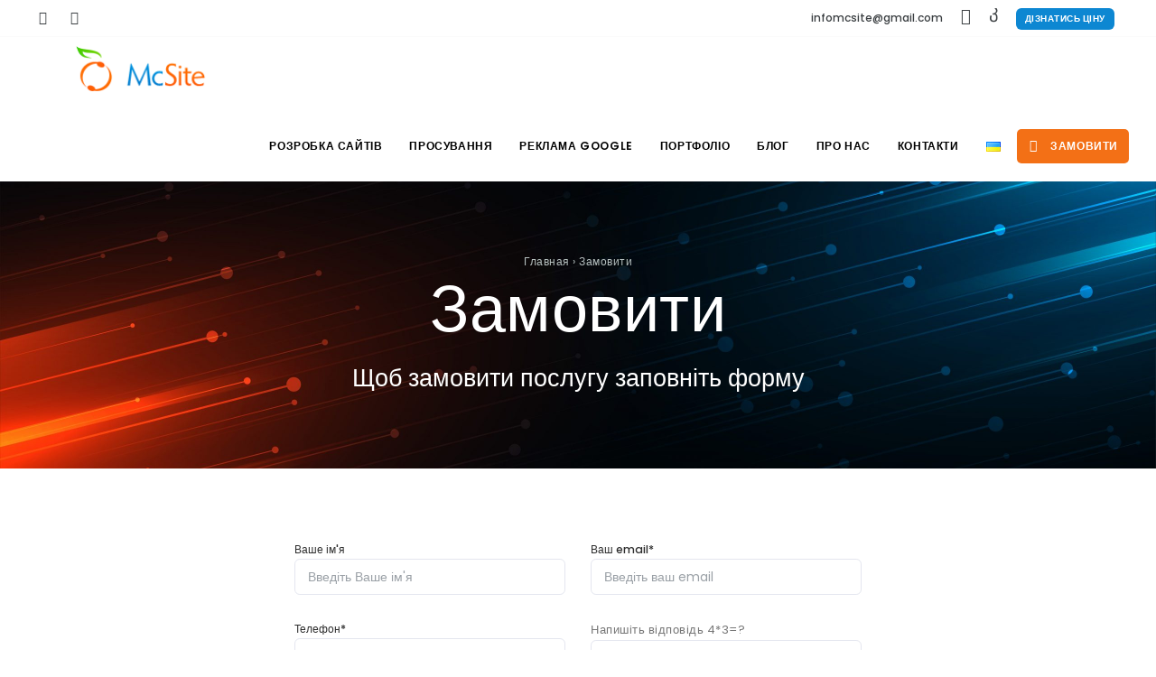

--- FILE ---
content_type: text/html; charset=UTF-8
request_url: https://mcsite.ua/order/?page_title=%D0%9A%D0%BE%D0%BD%D1%82%D0%B5%D0%BA%D1%81%D1%82%D0%BD%D0%B0%20%D0%BC%D0%BE%D0%B1%D1%96%D0%BB%D1%8C%D0%BD%D0%B0%20%D1%80%D0%B5%D0%BA%D0%BB%D0%B0%D0%BC%D0%B0
body_size: 14340
content:

<!DOCTYPE html>
<html lang="uk">

<head>

<!-- Google Tag Manager -->
<script>(function(w,d,s,l,i){w[l]=w[l]||[];w[l].push({'gtm.start':
new Date().getTime(),event:'gtm.js'});var f=d.getElementsByTagName(s)[0],
j=d.createElement(s),dl=l!='dataLayer'?'&l='+l:'';j.async=true;j.src=
'https://www.googletagmanager.com/gtm.js?id='+i+dl;f.parentNode.insertBefore(j,f);
})(window,document,'script','dataLayer','GTM-MZX5L9C');</script>
<!-- End Google Tag Manager -->
    
    <meta name="viewport" content="width=device-width, initial-scale=1" />
    <meta http-equiv="content-type" content="text/html; charset=utf-8" />
    <meta name="author" content="McSite" />
    <meta name="description" content="">
    <link rel="icon" type="image/png" href="/wp-content/uploads/2022/02/favicon.png">
    <meta http-equiv="X-UA-Compatible" content="IE=edge">
    <!-- Document title -->
    <title>Замовити - </title>

    <meta name='robots' content='index, follow, max-image-preview:large, max-snippet:-1, max-video-preview:-1' />
	<style>img:is([sizes="auto" i], [sizes^="auto," i]) { contain-intrinsic-size: 3000px 1500px }</style>
	<link rel="alternate" href="https://mcsite.ua/order/" hreflang="uk" />
<link rel="alternate" href="https://mcsite.ua/ru/order-ru/" hreflang="ru" />

	<!-- This site is optimized with the Yoast SEO plugin v26.8 - https://yoast.com/product/yoast-seo-wordpress/ -->
	<link rel="canonical" href="https://mcsite.ua/order/" />
	<meta property="og:locale" content="uk_UA" />
	<meta property="og:locale:alternate" content="ru_RU" />
	<meta property="og:type" content="article" />
	<meta property="og:title" content="Замовити - McSite" />
	<meta property="og:url" content="https://mcsite.ua/order/" />
	<meta property="og:site_name" content="McSite" />
	<meta property="article:modified_time" content="2022-10-05T03:50:21+00:00" />
	<meta name="twitter:card" content="summary_large_image" />
	<script type="application/ld+json" class="yoast-schema-graph">{"@context":"https://schema.org","@graph":[{"@type":"WebPage","@id":"https://mcsite.ua/order/","url":"https://mcsite.ua/order/","name":"Замовити - McSite","isPartOf":{"@id":"https://mcsite.ua/#website"},"datePublished":"2022-09-24T17:01:40+00:00","dateModified":"2022-10-05T03:50:21+00:00","breadcrumb":{"@id":"https://mcsite.ua/order/#breadcrumb"},"inLanguage":"uk","potentialAction":[{"@type":"ReadAction","target":["https://mcsite.ua/order/"]}]},{"@type":"BreadcrumbList","@id":"https://mcsite.ua/order/#breadcrumb","itemListElement":[{"@type":"ListItem","position":1,"name":"Головна Сторінка","item":"https://mcsite.ua/"},{"@type":"ListItem","position":2,"name":"Замовити"}]},{"@type":"WebSite","@id":"https://mcsite.ua/#website","url":"https://mcsite.ua/","name":"McSite","description":"Створення сайтів","potentialAction":[{"@type":"SearchAction","target":{"@type":"EntryPoint","urlTemplate":"https://mcsite.ua/?s={search_term_string}"},"query-input":{"@type":"PropertyValueSpecification","valueRequired":true,"valueName":"search_term_string"}}],"inLanguage":"uk"}]}</script>
	<!-- / Yoast SEO plugin. -->


<link rel='dns-prefetch' href='//hcaptcha.com' />
<script type="text/javascript">
/* <![CDATA[ */
window._wpemojiSettings = {"baseUrl":"https:\/\/s.w.org\/images\/core\/emoji\/16.0.1\/72x72\/","ext":".png","svgUrl":"https:\/\/s.w.org\/images\/core\/emoji\/16.0.1\/svg\/","svgExt":".svg","source":{"concatemoji":"https:\/\/mcsite.ua\/wp-includes\/js\/wp-emoji-release.min.js?ver=6.8.3"}};
/*! This file is auto-generated */
!function(s,n){var o,i,e;function c(e){try{var t={supportTests:e,timestamp:(new Date).valueOf()};sessionStorage.setItem(o,JSON.stringify(t))}catch(e){}}function p(e,t,n){e.clearRect(0,0,e.canvas.width,e.canvas.height),e.fillText(t,0,0);var t=new Uint32Array(e.getImageData(0,0,e.canvas.width,e.canvas.height).data),a=(e.clearRect(0,0,e.canvas.width,e.canvas.height),e.fillText(n,0,0),new Uint32Array(e.getImageData(0,0,e.canvas.width,e.canvas.height).data));return t.every(function(e,t){return e===a[t]})}function u(e,t){e.clearRect(0,0,e.canvas.width,e.canvas.height),e.fillText(t,0,0);for(var n=e.getImageData(16,16,1,1),a=0;a<n.data.length;a++)if(0!==n.data[a])return!1;return!0}function f(e,t,n,a){switch(t){case"flag":return n(e,"\ud83c\udff3\ufe0f\u200d\u26a7\ufe0f","\ud83c\udff3\ufe0f\u200b\u26a7\ufe0f")?!1:!n(e,"\ud83c\udde8\ud83c\uddf6","\ud83c\udde8\u200b\ud83c\uddf6")&&!n(e,"\ud83c\udff4\udb40\udc67\udb40\udc62\udb40\udc65\udb40\udc6e\udb40\udc67\udb40\udc7f","\ud83c\udff4\u200b\udb40\udc67\u200b\udb40\udc62\u200b\udb40\udc65\u200b\udb40\udc6e\u200b\udb40\udc67\u200b\udb40\udc7f");case"emoji":return!a(e,"\ud83e\udedf")}return!1}function g(e,t,n,a){var r="undefined"!=typeof WorkerGlobalScope&&self instanceof WorkerGlobalScope?new OffscreenCanvas(300,150):s.createElement("canvas"),o=r.getContext("2d",{willReadFrequently:!0}),i=(o.textBaseline="top",o.font="600 32px Arial",{});return e.forEach(function(e){i[e]=t(o,e,n,a)}),i}function t(e){var t=s.createElement("script");t.src=e,t.defer=!0,s.head.appendChild(t)}"undefined"!=typeof Promise&&(o="wpEmojiSettingsSupports",i=["flag","emoji"],n.supports={everything:!0,everythingExceptFlag:!0},e=new Promise(function(e){s.addEventListener("DOMContentLoaded",e,{once:!0})}),new Promise(function(t){var n=function(){try{var e=JSON.parse(sessionStorage.getItem(o));if("object"==typeof e&&"number"==typeof e.timestamp&&(new Date).valueOf()<e.timestamp+604800&&"object"==typeof e.supportTests)return e.supportTests}catch(e){}return null}();if(!n){if("undefined"!=typeof Worker&&"undefined"!=typeof OffscreenCanvas&&"undefined"!=typeof URL&&URL.createObjectURL&&"undefined"!=typeof Blob)try{var e="postMessage("+g.toString()+"("+[JSON.stringify(i),f.toString(),p.toString(),u.toString()].join(",")+"));",a=new Blob([e],{type:"text/javascript"}),r=new Worker(URL.createObjectURL(a),{name:"wpTestEmojiSupports"});return void(r.onmessage=function(e){c(n=e.data),r.terminate(),t(n)})}catch(e){}c(n=g(i,f,p,u))}t(n)}).then(function(e){for(var t in e)n.supports[t]=e[t],n.supports.everything=n.supports.everything&&n.supports[t],"flag"!==t&&(n.supports.everythingExceptFlag=n.supports.everythingExceptFlag&&n.supports[t]);n.supports.everythingExceptFlag=n.supports.everythingExceptFlag&&!n.supports.flag,n.DOMReady=!1,n.readyCallback=function(){n.DOMReady=!0}}).then(function(){return e}).then(function(){var e;n.supports.everything||(n.readyCallback(),(e=n.source||{}).concatemoji?t(e.concatemoji):e.wpemoji&&e.twemoji&&(t(e.twemoji),t(e.wpemoji)))}))}((window,document),window._wpemojiSettings);
/* ]]> */
</script>
<style id='wp-emoji-styles-inline-css' type='text/css'>

	img.wp-smiley, img.emoji {
		display: inline !important;
		border: none !important;
		box-shadow: none !important;
		height: 1em !important;
		width: 1em !important;
		margin: 0 0.07em !important;
		vertical-align: -0.1em !important;
		background: none !important;
		padding: 0 !important;
	}
</style>
<link rel='stylesheet' id='wp-block-library-css' href='https://mcsite.ua/wp-includes/css/dist/block-library/style.min.css?ver=6.8.3' type='text/css' media='all' />
<style id='classic-theme-styles-inline-css' type='text/css'>
/*! This file is auto-generated */
.wp-block-button__link{color:#fff;background-color:#32373c;border-radius:9999px;box-shadow:none;text-decoration:none;padding:calc(.667em + 2px) calc(1.333em + 2px);font-size:1.125em}.wp-block-file__button{background:#32373c;color:#fff;text-decoration:none}
</style>
<style id='global-styles-inline-css' type='text/css'>
:root{--wp--preset--aspect-ratio--square: 1;--wp--preset--aspect-ratio--4-3: 4/3;--wp--preset--aspect-ratio--3-4: 3/4;--wp--preset--aspect-ratio--3-2: 3/2;--wp--preset--aspect-ratio--2-3: 2/3;--wp--preset--aspect-ratio--16-9: 16/9;--wp--preset--aspect-ratio--9-16: 9/16;--wp--preset--color--black: #000000;--wp--preset--color--cyan-bluish-gray: #abb8c3;--wp--preset--color--white: #ffffff;--wp--preset--color--pale-pink: #f78da7;--wp--preset--color--vivid-red: #cf2e2e;--wp--preset--color--luminous-vivid-orange: #ff6900;--wp--preset--color--luminous-vivid-amber: #fcb900;--wp--preset--color--light-green-cyan: #7bdcb5;--wp--preset--color--vivid-green-cyan: #00d084;--wp--preset--color--pale-cyan-blue: #8ed1fc;--wp--preset--color--vivid-cyan-blue: #0693e3;--wp--preset--color--vivid-purple: #9b51e0;--wp--preset--gradient--vivid-cyan-blue-to-vivid-purple: linear-gradient(135deg,rgba(6,147,227,1) 0%,rgb(155,81,224) 100%);--wp--preset--gradient--light-green-cyan-to-vivid-green-cyan: linear-gradient(135deg,rgb(122,220,180) 0%,rgb(0,208,130) 100%);--wp--preset--gradient--luminous-vivid-amber-to-luminous-vivid-orange: linear-gradient(135deg,rgba(252,185,0,1) 0%,rgba(255,105,0,1) 100%);--wp--preset--gradient--luminous-vivid-orange-to-vivid-red: linear-gradient(135deg,rgba(255,105,0,1) 0%,rgb(207,46,46) 100%);--wp--preset--gradient--very-light-gray-to-cyan-bluish-gray: linear-gradient(135deg,rgb(238,238,238) 0%,rgb(169,184,195) 100%);--wp--preset--gradient--cool-to-warm-spectrum: linear-gradient(135deg,rgb(74,234,220) 0%,rgb(151,120,209) 20%,rgb(207,42,186) 40%,rgb(238,44,130) 60%,rgb(251,105,98) 80%,rgb(254,248,76) 100%);--wp--preset--gradient--blush-light-purple: linear-gradient(135deg,rgb(255,206,236) 0%,rgb(152,150,240) 100%);--wp--preset--gradient--blush-bordeaux: linear-gradient(135deg,rgb(254,205,165) 0%,rgb(254,45,45) 50%,rgb(107,0,62) 100%);--wp--preset--gradient--luminous-dusk: linear-gradient(135deg,rgb(255,203,112) 0%,rgb(199,81,192) 50%,rgb(65,88,208) 100%);--wp--preset--gradient--pale-ocean: linear-gradient(135deg,rgb(255,245,203) 0%,rgb(182,227,212) 50%,rgb(51,167,181) 100%);--wp--preset--gradient--electric-grass: linear-gradient(135deg,rgb(202,248,128) 0%,rgb(113,206,126) 100%);--wp--preset--gradient--midnight: linear-gradient(135deg,rgb(2,3,129) 0%,rgb(40,116,252) 100%);--wp--preset--font-size--small: 13px;--wp--preset--font-size--medium: 20px;--wp--preset--font-size--large: 36px;--wp--preset--font-size--x-large: 42px;--wp--preset--spacing--20: 0.44rem;--wp--preset--spacing--30: 0.67rem;--wp--preset--spacing--40: 1rem;--wp--preset--spacing--50: 1.5rem;--wp--preset--spacing--60: 2.25rem;--wp--preset--spacing--70: 3.38rem;--wp--preset--spacing--80: 5.06rem;--wp--preset--shadow--natural: 6px 6px 9px rgba(0, 0, 0, 0.2);--wp--preset--shadow--deep: 12px 12px 50px rgba(0, 0, 0, 0.4);--wp--preset--shadow--sharp: 6px 6px 0px rgba(0, 0, 0, 0.2);--wp--preset--shadow--outlined: 6px 6px 0px -3px rgba(255, 255, 255, 1), 6px 6px rgba(0, 0, 0, 1);--wp--preset--shadow--crisp: 6px 6px 0px rgba(0, 0, 0, 1);}:where(.is-layout-flex){gap: 0.5em;}:where(.is-layout-grid){gap: 0.5em;}body .is-layout-flex{display: flex;}.is-layout-flex{flex-wrap: wrap;align-items: center;}.is-layout-flex > :is(*, div){margin: 0;}body .is-layout-grid{display: grid;}.is-layout-grid > :is(*, div){margin: 0;}:where(.wp-block-columns.is-layout-flex){gap: 2em;}:where(.wp-block-columns.is-layout-grid){gap: 2em;}:where(.wp-block-post-template.is-layout-flex){gap: 1.25em;}:where(.wp-block-post-template.is-layout-grid){gap: 1.25em;}.has-black-color{color: var(--wp--preset--color--black) !important;}.has-cyan-bluish-gray-color{color: var(--wp--preset--color--cyan-bluish-gray) !important;}.has-white-color{color: var(--wp--preset--color--white) !important;}.has-pale-pink-color{color: var(--wp--preset--color--pale-pink) !important;}.has-vivid-red-color{color: var(--wp--preset--color--vivid-red) !important;}.has-luminous-vivid-orange-color{color: var(--wp--preset--color--luminous-vivid-orange) !important;}.has-luminous-vivid-amber-color{color: var(--wp--preset--color--luminous-vivid-amber) !important;}.has-light-green-cyan-color{color: var(--wp--preset--color--light-green-cyan) !important;}.has-vivid-green-cyan-color{color: var(--wp--preset--color--vivid-green-cyan) !important;}.has-pale-cyan-blue-color{color: var(--wp--preset--color--pale-cyan-blue) !important;}.has-vivid-cyan-blue-color{color: var(--wp--preset--color--vivid-cyan-blue) !important;}.has-vivid-purple-color{color: var(--wp--preset--color--vivid-purple) !important;}.has-black-background-color{background-color: var(--wp--preset--color--black) !important;}.has-cyan-bluish-gray-background-color{background-color: var(--wp--preset--color--cyan-bluish-gray) !important;}.has-white-background-color{background-color: var(--wp--preset--color--white) !important;}.has-pale-pink-background-color{background-color: var(--wp--preset--color--pale-pink) !important;}.has-vivid-red-background-color{background-color: var(--wp--preset--color--vivid-red) !important;}.has-luminous-vivid-orange-background-color{background-color: var(--wp--preset--color--luminous-vivid-orange) !important;}.has-luminous-vivid-amber-background-color{background-color: var(--wp--preset--color--luminous-vivid-amber) !important;}.has-light-green-cyan-background-color{background-color: var(--wp--preset--color--light-green-cyan) !important;}.has-vivid-green-cyan-background-color{background-color: var(--wp--preset--color--vivid-green-cyan) !important;}.has-pale-cyan-blue-background-color{background-color: var(--wp--preset--color--pale-cyan-blue) !important;}.has-vivid-cyan-blue-background-color{background-color: var(--wp--preset--color--vivid-cyan-blue) !important;}.has-vivid-purple-background-color{background-color: var(--wp--preset--color--vivid-purple) !important;}.has-black-border-color{border-color: var(--wp--preset--color--black) !important;}.has-cyan-bluish-gray-border-color{border-color: var(--wp--preset--color--cyan-bluish-gray) !important;}.has-white-border-color{border-color: var(--wp--preset--color--white) !important;}.has-pale-pink-border-color{border-color: var(--wp--preset--color--pale-pink) !important;}.has-vivid-red-border-color{border-color: var(--wp--preset--color--vivid-red) !important;}.has-luminous-vivid-orange-border-color{border-color: var(--wp--preset--color--luminous-vivid-orange) !important;}.has-luminous-vivid-amber-border-color{border-color: var(--wp--preset--color--luminous-vivid-amber) !important;}.has-light-green-cyan-border-color{border-color: var(--wp--preset--color--light-green-cyan) !important;}.has-vivid-green-cyan-border-color{border-color: var(--wp--preset--color--vivid-green-cyan) !important;}.has-pale-cyan-blue-border-color{border-color: var(--wp--preset--color--pale-cyan-blue) !important;}.has-vivid-cyan-blue-border-color{border-color: var(--wp--preset--color--vivid-cyan-blue) !important;}.has-vivid-purple-border-color{border-color: var(--wp--preset--color--vivid-purple) !important;}.has-vivid-cyan-blue-to-vivid-purple-gradient-background{background: var(--wp--preset--gradient--vivid-cyan-blue-to-vivid-purple) !important;}.has-light-green-cyan-to-vivid-green-cyan-gradient-background{background: var(--wp--preset--gradient--light-green-cyan-to-vivid-green-cyan) !important;}.has-luminous-vivid-amber-to-luminous-vivid-orange-gradient-background{background: var(--wp--preset--gradient--luminous-vivid-amber-to-luminous-vivid-orange) !important;}.has-luminous-vivid-orange-to-vivid-red-gradient-background{background: var(--wp--preset--gradient--luminous-vivid-orange-to-vivid-red) !important;}.has-very-light-gray-to-cyan-bluish-gray-gradient-background{background: var(--wp--preset--gradient--very-light-gray-to-cyan-bluish-gray) !important;}.has-cool-to-warm-spectrum-gradient-background{background: var(--wp--preset--gradient--cool-to-warm-spectrum) !important;}.has-blush-light-purple-gradient-background{background: var(--wp--preset--gradient--blush-light-purple) !important;}.has-blush-bordeaux-gradient-background{background: var(--wp--preset--gradient--blush-bordeaux) !important;}.has-luminous-dusk-gradient-background{background: var(--wp--preset--gradient--luminous-dusk) !important;}.has-pale-ocean-gradient-background{background: var(--wp--preset--gradient--pale-ocean) !important;}.has-electric-grass-gradient-background{background: var(--wp--preset--gradient--electric-grass) !important;}.has-midnight-gradient-background{background: var(--wp--preset--gradient--midnight) !important;}.has-small-font-size{font-size: var(--wp--preset--font-size--small) !important;}.has-medium-font-size{font-size: var(--wp--preset--font-size--medium) !important;}.has-large-font-size{font-size: var(--wp--preset--font-size--large) !important;}.has-x-large-font-size{font-size: var(--wp--preset--font-size--x-large) !important;}
:where(.wp-block-post-template.is-layout-flex){gap: 1.25em;}:where(.wp-block-post-template.is-layout-grid){gap: 1.25em;}
:where(.wp-block-columns.is-layout-flex){gap: 2em;}:where(.wp-block-columns.is-layout-grid){gap: 2em;}
:root :where(.wp-block-pullquote){font-size: 1.5em;line-height: 1.6;}
</style>
<link rel='stylesheet' id='contact-form-7-css' href='https://mcsite.ua/wp-content/plugins/contact-form-7/includes/css/styles.css?ver=6.1.4' type='text/css' media='all' />
<link rel='stylesheet' id='style-css' href='https://mcsite.ua/wp-content/themes/mytheme/css/style.css' type='text/css' media='all' />
<link rel='stylesheet' id='plugins-css' href='https://mcsite.ua/wp-content/themes/mytheme/css/plugins.css' type='text/css' media='all' />
<link rel='stylesheet' id='custom-css' href='https://mcsite.ua/wp-content/themes/mytheme/custom_style.css' type='text/css' media='all' />
<script type="text/javascript" src="https://mcsite.ua/wp-content/themes/mytheme/js/jquery.js?ver=6.8.3" id="jquery_js-js"></script>
<script type="text/javascript" src="https://mcsite.ua/wp-content/themes/mytheme/js/plugins.js?ver=6.8.3" id="plugins_js-js"></script>
<link rel="https://api.w.org/" href="https://mcsite.ua/wp-json/" /><link rel="alternate" title="JSON" type="application/json" href="https://mcsite.ua/wp-json/wp/v2/pages/4629" /><link rel="EditURI" type="application/rsd+xml" title="RSD" href="https://mcsite.ua/xmlrpc.php?rsd" />
<meta name="generator" content="WordPress 6.8.3" />
<link rel='shortlink' href='https://mcsite.ua/?p=4629' />
<link rel="alternate" title="oEmbed (JSON)" type="application/json+oembed" href="https://mcsite.ua/wp-json/oembed/1.0/embed?url=https%3A%2F%2Fmcsite.ua%2Forder%2F&#038;lang=uk" />
<link rel="alternate" title="oEmbed (XML)" type="text/xml+oembed" href="https://mcsite.ua/wp-json/oembed/1.0/embed?url=https%3A%2F%2Fmcsite.ua%2Forder%2F&#038;format=xml&#038;lang=uk" />
<style>
.h-captcha{position:relative;display:block;margin-bottom:2rem;padding:0;clear:both}.h-captcha[data-size="normal"]{width:302px;height:76px}.h-captcha[data-size="compact"]{width:158px;height:138px}.h-captcha[data-size="invisible"]{display:none}.h-captcha iframe{z-index:1}.h-captcha::before{content:"";display:block;position:absolute;top:0;left:0;background:url(https://mcsite.ua/wp-content/plugins/hcaptcha-for-forms-and-more/assets/images/hcaptcha-div-logo.svg) no-repeat;border:1px solid #fff0;border-radius:4px;box-sizing:border-box}.h-captcha::after{content:"The hCaptcha loading is delayed until user interaction.";font-family:-apple-system,system-ui,BlinkMacSystemFont,"Segoe UI",Roboto,Oxygen,Ubuntu,"Helvetica Neue",Arial,sans-serif;font-size:10px;font-weight:500;position:absolute;top:0;bottom:0;left:0;right:0;box-sizing:border-box;color:#bf1722;opacity:0}.h-captcha:not(:has(iframe))::after{animation:hcap-msg-fade-in .3s ease forwards;animation-delay:2s}.h-captcha:has(iframe)::after{animation:none;opacity:0}@keyframes hcap-msg-fade-in{to{opacity:1}}.h-captcha[data-size="normal"]::before{width:302px;height:76px;background-position:93.8% 28%}.h-captcha[data-size="normal"]::after{width:302px;height:76px;display:flex;flex-wrap:wrap;align-content:center;line-height:normal;padding:0 75px 0 10px}.h-captcha[data-size="compact"]::before{width:158px;height:138px;background-position:49.9% 78.8%}.h-captcha[data-size="compact"]::after{width:158px;height:138px;text-align:center;line-height:normal;padding:24px 10px 10px 10px}.h-captcha[data-theme="light"]::before,body.is-light-theme .h-captcha[data-theme="auto"]::before,.h-captcha[data-theme="auto"]::before{background-color:#fafafa;border:1px solid #e0e0e0}.h-captcha[data-theme="dark"]::before,body.is-dark-theme .h-captcha[data-theme="auto"]::before,html.wp-dark-mode-active .h-captcha[data-theme="auto"]::before,html.drdt-dark-mode .h-captcha[data-theme="auto"]::before{background-image:url(https://mcsite.ua/wp-content/plugins/hcaptcha-for-forms-and-more/assets/images/hcaptcha-div-logo-white.svg);background-repeat:no-repeat;background-color:#333;border:1px solid #f5f5f5}@media (prefers-color-scheme:dark){.h-captcha[data-theme="auto"]::before{background-image:url(https://mcsite.ua/wp-content/plugins/hcaptcha-for-forms-and-more/assets/images/hcaptcha-div-logo-white.svg);background-repeat:no-repeat;background-color:#333;border:1px solid #f5f5f5}}.h-captcha[data-theme="custom"]::before{background-color:initial}.h-captcha[data-size="invisible"]::before,.h-captcha[data-size="invisible"]::after{display:none}.h-captcha iframe{position:relative}div[style*="z-index: 2147483647"] div[style*="border-width: 11px"][style*="position: absolute"][style*="pointer-events: none"]{border-style:none}
</style>
<style>
span[data-name="hcap-cf7"] .h-captcha{margin-bottom:0}span[data-name="hcap-cf7"]~input[type="submit"],span[data-name="hcap-cf7"]~button[type="submit"]{margin-top:2rem}
</style>
 

</head>

<body>

<!-- Google Tag Manager (noscript) -->
<noscript><iframe src="https://www.googletagmanager.com/ns.html?id=GTM-MZX5L9C"
height="0" width="0" style="display:none;visibility:hidden"></iframe></noscript>
<!-- End Google Tag Manager (noscript) -->

    <!-- Body Inner -->
    <div class="body-inner">

        <!-- Topbar -->
        <div id="topbar" class="topbar-fullwidth d-none d-lg-block">
            <div class="container">
                <div class="row">
                    <div class="col-md-8 social-icons social-icons-colored-hover">
                        <!-- Left side -->  
                        <ul class="top-menu">
                            <!-- <li><a href="#">тел: 095-738-33-43</a></li>
                                <li><a href="#">Email: infomcsite@gmail.com</a></li> -->
                                <li class="social-facebook"><a href="https://www.facebook.com/mcsite.ua/"><i class="fab fa-facebook-f"></i></a></li>
                                <li class="social-youtube"><a href="https://www.youtube.com/channel/UCzsTM49Cb7mfWNqdI1fKNyQ/featured"><i class="fab fa-youtube"></i></a></li>
                                <li style="display: none;"><span class="announcement-top-header">!!Якщо немає мобільного зв'язку - пишіть у форму зворотнього звязку або в мессенджери.!!</span></li>
                            </ul>
                        </div>
                        <div class="col-md-4 d-none d-sm-block">
                            <div class="social-icons-colored-hover">
                                <!-- Right side -->
                                <ul class="top-menu" style="float: right;">
                                   <!-- <li><a href="tel:+380668658987" class="tel-in-header">+38(066)865-89-87</a></li> 
                                    <li><a href="tel:+380688658987" class="tel-in-header">+38(068)865-89-87</a></li>--> 
									  <li><a href="mailto:infomcsite@gmail.com">infomcsite@gmail.com</a></li>
                                    <li class=""><a href="https://t.me/mcsite40" target="_blank"><i class="fab fa-telegram icon-in-header"></i></a></li>
                                    <li class=""><a href="viber://chat?number=+380668658987"><i class="fab fa-viber icon-in-header"></i></a></li>
                                    <li class=""><a href="https://mcsite.ua/find-the-price/&param2=header-price"><button type="button" class="btn btn-xs mcsite-color" id="button-top-header">Дізнатись ціну</button></a></li>
                                </ul>
                            </div>
                        </div>
                    </div>
                </div>
            </div>
            <!-- end: Topbar -->



            <!-- Header -->
            <header id="header" data-fullwidth="true">
                <div class="header-inner">
                    <div class="container">
                        <!--Logo-->
                        <div id="logo">
                         <a href="/">
                            <img src="/wp-content/uploads/2022/01/logo.png" class="logo-default" id="logo-img">
                        </a> 
                    </div>

                    <!-- <div id="search"><a id="btn-search-close" class="btn-search-close" aria-label="Close search form"><i class="icon-x"></i></a>
                        <form class="search-form" action="search-results-page.html" method="get">
                            <input class="form-control" name="q" type="text" placeholder="Type & Search..." />
                            <span class="text-muted">Start typing & press "Enter" or "ESC" to close</span>
                        </form>
                    </div> -->

                    <div class="header-extras">
                        <ul>
                            <li id="header_phone-mobile">
                              <a href="tel:+38095738334"><i class="fa fa-phone"></i></a> 
                            </li> 

                            <li>
                                <a id="btn-search" href="/"> <i class="icon-search"></i></a>
                            </li>
                            <li>

                            </li>
                        </ul>
                    </div>

                    <div id="mainMenu-trigger"> <a class="lines-button x"><span class="lines"></span></a></div>

                    <div id="mainMenu">
                        <div class="container">

                            <nav class="menu-%d0%be%d1%81%d0%bd%d0%be%d0%b2%d0%bd%d0%be%d0%b5-%d0%bc%d0%b5%d0%bd%d1%8e-%d1%83%d0%ba%d1%80-container"><ul id="menu-%d0%be%d1%81%d0%bd%d0%be%d0%b2%d0%bd%d0%be%d0%b5-%d0%bc%d0%b5%d0%bd%d1%8e-%d1%83%d0%ba%d1%80" class="menu"><li id="menu-item-151" class="menu-item menu-item-type-post_type menu-item-object-page menu-item-has-children menu-item-151 dropdown"><a href="https://mcsite.ua/rozrobka-saytiv/">Розробка сайтів</a>
<ul class="sub-menu dropdown-menu dropdown-item">
	<li id="menu-item-167" class="dropdown-submenu menu-item menu-item-type-custom menu-item-object-custom menu-item-has-children menu-item-167"><a href="#">Розробка сайту за типом</a>
	<ul class="sub-menu dropdown-menu">
		<li id="menu-item-168"><a href="https://mcsite.ua/creating-a-landing-page-2/">Створення Landing Page</a></li>
		<li id="menu-item-495"><a href="https://mcsite.ua/development-of-a-business-card-website-2/">Створення сайту візитки</a></li>
		<li id="menu-item-658"><a href="https://mcsite.ua/creating-a-company-website-2/">Створення сайту компанії</a></li>
		<li id="menu-item-657"><a href="https://mcsite.ua/stvorennya-saytu-katalohu/">Створення сайту каталогу</a></li>
		<li id="menu-item-656"><a href="https://mcsite.ua/creating-an-online-store-2/">Створення інтернет магазину</a></li>
		<li id="menu-item-2005"><a href="https://mcsite.ua/custom-development/">Індивідуальна розробка</a></li>
	</ul>
</li>
	<li id="menu-item-1997" class="dropdown-submenu menu-item menu-item-type-custom menu-item-object-custom menu-item-has-children menu-item-1997"><a href="#">Розробка сайту за тематикою</a>
	<ul class="sub-menu dropdown-menu">
		<li id="menu-item-2192"><a href="https://mcsite.ua/creation-of-a-medical-site/">Створення медичного сайту</a></li>
		<li id="menu-item-2193"><a href="https://mcsite.ua/creation-of-a-site-for-a-construction-company/">Створення сайту будівельної компанії</a></li>
		<li id="menu-item-2194"><a href="https://mcsite.ua/website-development-for-a-travel-company/">Створення сайту туристичної компанії</a></li>
	</ul>
</li>
	<li id="menu-item-2858" class="dropdown-submenu menu-item menu-item-type-custom menu-item-object-custom menu-item-has-children menu-item-2858"><a href="#">Розробка сайту на CMS</a>
	<ul class="sub-menu dropdown-menu">
		<li id="menu-item-2859"><a href="https://mcsite.ua/website-development-on-sms-wordpress/">Створення сайту на WordPress</a></li>
		<li id="menu-item-2860"><a href="https://mcsite.ua/website-creation-on-modx/">Створення сайту на Modx</a></li>
		<li id="menu-item-2861"><a href="https://mcsite.ua/creation-of-shopify-online-store/">Створення інтернет магазину на Shopify</a></li>
	</ul>
</li>
	<li id="menu-item-2862" class="menu-item menu-item-type-post_type menu-item-object-page menu-item-2862"><a href="https://mcsite.ua/modernizatsiya-saytu/">Модернізація сайту</a></li>
	<li id="menu-item-2863" class="menu-item menu-item-type-post_type menu-item-object-page menu-item-2863"><a href="https://mcsite.ua/mobile-version/">Створення мобільної версії сайту</a></li>
	<li id="menu-item-2864" class="menu-item menu-item-type-post_type menu-item-object-page menu-item-2864"><a href="https://mcsite.ua/pidtrymka-saytiv/">Підтримка та технічне обслуговування сайтів</a></li>
</ul>
</li>
<li id="menu-item-152" class="menu-item menu-item-type-custom menu-item-object-custom menu-item-has-children menu-item-152 dropdown"><a href="#">Просування</a>
<ul class="sub-menu dropdown-menu dropdown-item">
	<li id="menu-item-2865" class="menu-item menu-item-type-post_type menu-item-object-page menu-item-2865"><a href="https://mcsite.ua/seo-audit-of-the-site/">SEO аудит сайта</a></li>
	<li id="menu-item-2866" class="menu-item menu-item-type-post_type menu-item-object-page menu-item-2866"><a href="https://mcsite.ua/prosuvannya-internet-mahazyniv/">Просування інтернет магазину</a></li>
	<li id="menu-item-2867" class="menu-item menu-item-type-post_type menu-item-object-page menu-item-2867"><a href="https://mcsite.ua/prosuvannya-anhlomovnomu-saytiv/">Просування англомовних сайтів</a></li>
	<li id="menu-item-2868" class="menu-item menu-item-type-post_type menu-item-object-page menu-item-2868"><a href="https://mcsite.ua/website-promotion-services-2/">Просування сайту послуг</a></li>
	<li id="menu-item-2869" class="menu-item menu-item-type-post_type menu-item-object-page menu-item-2869"><a href="https://mcsite.ua/smm-promotion-2/">Просування в соціальних мережах</a></li>
	<li id="menu-item-10751" class="menu-item menu-item-type-post_type menu-item-object-page menu-item-10751"><a href="https://mcsite.ua/prosuvannya-saytiv/">Просування сайтів</a></li>
</ul>
</li>
<li id="menu-item-153" class="menu-item menu-item-type-custom menu-item-object-custom menu-item-has-children menu-item-153 dropdown"><a href="#">Реклама Google</a>
<ul class="sub-menu dropdown-menu dropdown-item">
	<li id="menu-item-2872" class="menu-item menu-item-type-post_type menu-item-object-page menu-item-2872"><a href="https://mcsite.ua/reklama-v-google/">Контекстна реклама Google Ads</a></li>
	<li id="menu-item-11075" class="menu-item menu-item-type-post_type menu-item-object-page menu-item-11075"><a href="https://mcsite.ua/poshukova-reklama-google-ads/">Пошукова реклама Google Ads</a></li>
	<li id="menu-item-11131" class="menu-item menu-item-type-post_type menu-item-object-page menu-item-11131"><a href="https://mcsite.ua/tovarna-reklama-v-google-shopping/">Товарна реклама в Google Shopping</a></li>
	<li id="menu-item-2870" class="menu-item menu-item-type-post_type menu-item-object-page menu-item-2870"><a href="https://mcsite.ua/google-adwords-banner-ad/">Банерна реклама Google Ads</a></li>
	<li id="menu-item-2871" class="menu-item menu-item-type-post_type menu-item-object-page menu-item-2871"><a href="https://mcsite.ua/google-video-ads/">Відеореклама у Youtube</a></li>
	<li id="menu-item-9985" class="menu-item menu-item-type-post_type menu-item-object-page menu-item-9985"><a href="https://mcsite.ua/konsultaciya-po-reklami/">Констультація фахівця з реклами</a></li>
</ul>
</li>
<li id="menu-item-150" class="menu-item menu-item-type-post_type menu-item-object-page menu-item-150 dropdown"><a href="https://mcsite.ua/portfolio-2/">Портфоліо</a></li>
<li id="menu-item-158" class="menu-item menu-item-type-post_type menu-item-object-page menu-item-158 dropdown"><a href="https://mcsite.ua/blog-2/">Блог</a></li>
<li id="menu-item-196" class="menu-item menu-item-type-post_type menu-item-object-page menu-item-196 dropdown"><a href="https://mcsite.ua/about-us/">Про нас</a></li>
<li id="menu-item-149" class="menu-item menu-item-type-post_type menu-item-object-page menu-item-149 dropdown"><a href="https://mcsite.ua/contact/">Контакти</a></li>
<li id="menu-item-163" class="pll-parent-menu-item menu-item menu-item-type-custom menu-item-object-custom menu-item-has-children menu-item-163 dropdown"><a href="#pll_switcher"><img src="[data-uri]" alt="Українська" width="16" height="11" style="width: 16px; height: 11px;" /></a>
<ul class="sub-menu dropdown-menu dropdown-item">
	<li id="menu-item-163-uk" class="lang-item lang-item-2 lang-item-uk current-lang lang-item-first menu-item menu-item-type-custom menu-item-object-custom menu-item-163-uk"><a href="https://mcsite.ua/order/" hreflang="uk" lang="uk"><img src="[data-uri]" alt="Українська" width="16" height="11" style="width: 16px; height: 11px;" /></a></li>
	<li id="menu-item-163-ru" class="lang-item lang-item-4 lang-item-ru menu-item menu-item-type-custom menu-item-object-custom menu-item-163-ru"><a href="https://mcsite.ua/ru/order-ru/" hreflang="ru-RU" lang="ru-RU"><img src="[data-uri]" alt="Русский" width="16" height="11" style="width: 16px; height: 11px;" /></a></li>
</ul>
</li>
<li class="menu-item menu-item-contact"><a href="/order/?page_title=Замовити&param2=header-order" class="btn" id="header_button-pc"><i class="fa fa-comment"></i> замовити</a></li></ul></nav>                        </div>
                    </div>
                    <!--end: Navigation-->
                </div>
            </div>
        </header>
        <!-- end: Header -->
<!--======= CASTOMIZATION =======-->

<style type="text/css">

/*TITLE*/

/*Title background-image*/    
#page-title {
    background-image: url(/wp-content/uploads/2022/01/SL-101619-24150-73-scaled.jpg);
/*background: linear-gradient( rgba(255, 255, 255, 0.5), rgba(0, 0, 0, 0.9) ), url('');*/
}

/*Посавить на 100 при убирании сайдбара*/
.composite-content-wrapper {
width: ;
}

</style>



<!-- TITLE SECTION -->

<section id="page-title" class="text-light" style="background-size: cover; background-position: center center;">
    <div class="container">

        <!-- breadcrumb -->
<!-- Функция вывода хлебных крошек -->
        <div class="breadcrumb">
            <div class="breadcrumbs" itemscope itemtype="http://schema.org/BreadcrumbList"><span itemprop="itemListElement" itemscope itemtype="http://schema.org/ListItem"><a class="breadcrumbs__link" href="https://mcsite.ua/" itemprop="item"><span itemprop="name">Главная</span></a><meta itemprop="position" content="1" /></span><span class="breadcrumbs__separator"> › </span><span class="breadcrumbs__current">Замовити</span></div><!-- .breadcrumbs -->        </div>

        <!-- Header -->

        <div class="page-title">
            <!-- Подтягиевает название страницы -->
            <h1 class="title-header">Замовити</h1>
            <!-- Подзаголовок -->
            <span class="title-sub-header">Щоб замовити послугу заповніть форму</span>
        </div>
    </div>
</section>

<!-- PAGE CONTENT -->

<section>
    <div class="container contact-form-wrapper">


<div class="wpcf7 no-js" id="wpcf7-f4631-o1" lang="uk" dir="ltr" data-wpcf7-id="4631">
<div class="screen-reader-response"><p role="status" aria-live="polite" aria-atomic="true"></p> <ul></ul></div>
<form action="/order/?page_title=%D0%9A%D0%BE%D0%BD%D1%82%D0%B5%D0%BA%D1%81%D1%82%D0%BD%D0%B0+%D0%BC%D0%BE%D0%B1%D1%96%D0%BB%D1%8C%D0%BD%D0%B0+%D1%80%D0%B5%D0%BA%D0%BB%D0%B0%D0%BC%D0%B0#wpcf7-f4631-o1" method="post" class="wpcf7-form init" aria-label="Контактна форма" novalidate="novalidate" data-status="init">
<fieldset class="hidden-fields-container"><input type="hidden" name="_wpcf7" value="4631" /><input type="hidden" name="_wpcf7_version" value="6.1.4" /><input type="hidden" name="_wpcf7_locale" value="uk" /><input type="hidden" name="_wpcf7_unit_tag" value="wpcf7-f4631-o1" /><input type="hidden" name="_wpcf7_container_post" value="0" /><input type="hidden" name="_wpcf7_posted_data_hash" value="" />
</fieldset>
<div class="cf7-outside">
	<div class="row">
		<div class="form-group col-md-6">
			<p><label> Ваше ім'я<br />
<span class="wpcf7-form-control-wrap" data-name="text-818"><input size="40" maxlength="400" class="wpcf7-form-control wpcf7-text cf7-contacts-page-name col-md-12 form-control" id="cf7_contacts_page_name" aria-invalid="false" placeholder="Введіть Ваше ім&#039;я" value="" type="text" name="text-818" /></span> </label>
			</p>
		</div>
		<div class="form-group col-md-6">
			<p><label> Ваш email*<br />
<span class="wpcf7-form-control-wrap" data-name="email-942"><input size="40" maxlength="400" class="wpcf7-form-control wpcf7-email wpcf7-validates-as-required wpcf7-text wpcf7-validates-as-email cf7-contacts-page-email col-md-12 form-control" id="cf7_contacts_page_email" aria-required="true" aria-invalid="false" placeholder="Введіть ваш email" value="" type="email" name="email-942" /></span> </label>
			</p>
		</div>
	</div>
	<div class="row">
		<div class="form-group col-md-6">
			<p><label> Телефон*<br />
<span class="wpcf7-form-control-wrap" data-name="tel-437"><input size="40" maxlength="400" class="wpcf7-form-control wpcf7-tel wpcf7-validates-as-required wpcf7-text wpcf7-validates-as-tel cf7-contacts-page-phone col-md-12 form-control" id="cf7_contacts_page_subject" aria-required="true" aria-invalid="false" placeholder="Ваш номер телефону" value="" type="tel" name="tel-437" /></span> </label>
			</p>
		</div>
		<div class="form-group col-md-6">
			<p><span class="wpcf7-form-control-wrap" data-name="quiz-252"><label><span class="wpcf7-quiz-label">Напишіть відповідь 4*3=?</span> <input size="40" class="wpcf7-form-control wpcf7-quiz cf7-contacts-page-quiz col-md-12 form-control" id="cf7_contacts_page_quiz" autocomplete="off" aria-required="true" aria-invalid="false" type="text" name="quiz-252" /></label><input type="hidden" name="_wpcf7_quiz_answer_quiz-252" value="214562f667b00dfc3900e92387e88539" /></span>
			</p>
		</div>
	</div>
	<div class="form-group">
		<p><label> Ваше повідомлення<br />
<span class="wpcf7-form-control-wrap" data-name="textarea-677"><textarea cols="40" rows="10" maxlength="2000" class="wpcf7-form-control wpcf7-textarea cf7-contacts-page-textarea col-md-12 form-control" id="cf7_contacts_page_textarea" aria-invalid="false" placeholder="Ваше повідомлення" name="textarea-677"></textarea></span> </label>
		</p>
	</div>
	<p><span class="wpcf7-form-control-wrap" data-name="hcap-cf7">		<input
				type="hidden"
				class="hcaptcha-widget-id"
				name="hcaptcha-widget-id"
				value="eyJzb3VyY2UiOlsiY29udGFjdC1mb3JtLTdcL3dwLWNvbnRhY3QtZm9ybS03LnBocCJdLCJmb3JtX2lkIjo0NjMxfQ==-f0d640ac801be5c9b95b6faddaf86fcc">
				<span id="hcap_cf7-6976d38fad9da1.62490645" class="wpcf7-form-control h-captcha "
			data-sitekey="87e8a4c7-0edf-4f07-8ca2-b8a87d450808"
			data-theme="light"
			data-size="normal"
			data-auto="false"
			data-ajax="false"
			data-force="false">
		</span>
		<input type="hidden" id="_wpnonce" name="_wpnonce" value="0c158439b7" /><input type="hidden" name="_wp_http_referer" value="/order/?page_title=%D0%9A%D0%BE%D0%BD%D1%82%D0%B5%D0%BA%D1%81%D1%82%D0%BD%D0%B0+%D0%BC%D0%BE%D0%B1%D1%96%D0%BB%D1%8C%D0%BD%D0%B0+%D1%80%D0%B5%D0%BA%D0%BB%D0%B0%D0%BC%D0%B0" /></span><input class="wpcf7-form-control wpcf7-submit has-spinner cf7-contacts-page-submit btn" id="cf7_contacts_page_submit2" type="submit" value="Відправити" /><br />
<span class="wpcf7-form-control-wrap" data-name="text-880"><input size="40" maxlength="400" class="wpcf7-form-control wpcf7-text page-title-field2" id="page_title_field2" aria-invalid="false" value="" type="text" name="text-880" /></span><span class="wpcf7-form-control-wrap" data-name="text-881"><input size="40" maxlength="400" class="wpcf7-form-control wpcf7-text page-title-field3" id="page_title_field3" aria-invalid="false" value="" type="text" name="text-881" /></span>
	</p>
</div><div class="wpcf7-response-output" aria-hidden="true"></div>
</form>
</div>

</div><!-- End content -->

</section>

  


  

<span id="page_title_for_order" style="display: none;">Контекстна мобільна реклама</span>
<span id="page_title_for_order2" style="display: none;"></span>

<script type="text/javascript">

// var urlParams = new URLSearchParams(window.location.search);



// Знаходиться в формі і приймає в себе назву сторінки    
const pageTitleInput2 = document.querySelector('#page_title_field2')

// Знаходиться в формі і приймає в себе назву кнопки
const pageTitleInput3 = document.querySelector('#page_title_field3')
// const pageTitleInput3 = urlParams.get('param2');

// Кнопка submit
const formSubmit2 = document.querySelector('#cf7_contacts_page_submit2')

// Приймає в себе данні передані зі сторінки через GET
const pageTitleField2 = document.querySelector('#page_title_for_order')
const pageTitleField3 = document.querySelector('#page_title_for_order2')
    
formSubmit2.addEventListener('click', () => {
pageTitleInput2.value = pageTitleField2.innerHTML
pageTitleInput3.value = pageTitleField3.innerHTML
})

</script>

        <!-- Footer -->
        <footer id="footer" class="inverted">
            <div class="footer-content">
                <div class="container">
                    <div class="row">
                        <div class="col-lg-3">
                            <div class="widget">
                                <div>
                                    <p>
                                        <a href="/"><img src="/wp-content/uploads/2022/01/mcsite-grey.png" alt="logo" id="footer__logo"></a>
                                    </p>
                                   <!--  <p>Дні роботи Пн - Сб</p>
                                    <p>Час роботи 09:00 - 21:00</p> -->
                                    <!--<p><a href="tel:+380668658987">+38(066)865-89-87</a></p>
                                    <p><a href="tel:+380688658987">+38(068)865-89-87</a></p>-->
                                    <p><a href="mailto:infomcsite@gmail.com">infomcsite@gmail.com</a></p>
                                </div>
                                <a href="/order/?page_title=Замовити" class="btn-full-orange btn btn-inverted" target="_blank">ЗАМОВИТИ</a>
                            </div>

                            <!-- Social icons -->
                            <!-- <h5>Підписуйтесь</h5> -->
                            <div class="social-icons social-icons-colored social-icons-rounded float-left">
                                <ul>
                                    <li class="social-facebook"><a href="https://www.facebook.com/mcsite.ua/"><i class="fab fa-facebook-f"></i></a></li>
                                    <li class="social-youtube"><a href="https://www.youtube.com/channel/UCzsTM49Cb7mfWNqdI1fKNyQ/featured"><i class="fab fa-youtube"></i></a></li>
                                    <li class="social-instagram"><a href="https://www.instagram.com/mcsite.web.studio/"><i class="fab fa-instagram"></i></a></li>
                                </ul>
                            </div>
                            <!-- end: Social icons -->
                            
                        </div>
                        <div class="col-lg-9">
                            <div class="row">
                                <div class="col-lg-4">
                                    <div class="widget">
                                        <h4 class="footer-menu-h4">Розробка</h4>
                                        <nav class="menu-footer-menu-1-ua-development-container"><ul id="menu-footer-menu-1-ua-development" class="menu"><li id="menu-item-198" class="menu-item menu-item-type-post_type menu-item-object-page menu-item-198"><a href="https://mcsite.ua/creating-a-landing-page-2/">Створення Landing Page</a></li>
<li id="menu-item-203" class="menu-item menu-item-type-post_type menu-item-object-page menu-item-203"><a href="https://mcsite.ua/development-of-a-business-card-website-2/">Створення сайту візитки</a></li>
<li id="menu-item-205" class="menu-item menu-item-type-post_type menu-item-object-page menu-item-205"><a href="https://mcsite.ua/creating-a-company-website-2/">Створення сайту компанії</a></li>
<li id="menu-item-204" class="menu-item menu-item-type-post_type menu-item-object-page menu-item-204"><a href="https://mcsite.ua/stvorennya-saytu-katalohu/">Створення сайту каталогу</a></li>
<li id="menu-item-199" class="menu-item menu-item-type-post_type menu-item-object-page menu-item-199"><a href="https://mcsite.ua/creating-an-online-store-2/">Створення інтернет магазину</a></li>
</ul></nav>
                                    </div>
                                    <div class="widget">
                                        <h4 class="footer-menu-h4">Підтримка</h4>
                                        <nav class="menu-footer-menu-3-ua-service-container"><ul id="menu-footer-menu-3-ua-service" class="menu"><li id="menu-item-212" class="menu-item menu-item-type-post_type menu-item-object-page menu-item-212"><a href="https://mcsite.ua/pidtrymka-saytiv/">Підтримка та технічне обслуговування сайтів</a></li>
<li id="menu-item-11223" class="menu-item menu-item-type-post_type menu-item-object-page menu-item-11223"><a href="https://mcsite.ua/prices/">Вартість послуг веб студії</a></li>
</ul></nav>
                                    </div>
                                </div>
                                <div class="col-lg-4">
                                    <div class="widget">
                                        <h4 class="footer-menu-h4">Просування</h4>
                                        <nav class="menu-footer-menu-2-ua-promotion-container"><ul id="menu-footer-menu-2-ua-promotion" class="menu"><li id="menu-item-206" class="menu-item menu-item-type-post_type menu-item-object-page menu-item-206"><a href="https://mcsite.ua/seo-audit-of-the-site/">SEO аудит сайта</a></li>
<li id="menu-item-207" class="menu-item menu-item-type-post_type menu-item-object-page menu-item-207"><a href="https://mcsite.ua/prosuvannya-anhlomovnomu-saytiv/">Просування англомовних сайтів</a></li>
<li id="menu-item-208" class="menu-item menu-item-type-post_type menu-item-object-page menu-item-208"><a href="https://mcsite.ua/smm-promotion-2/">Просування в соціальних мережах</a></li>
<li id="menu-item-209" class="menu-item menu-item-type-post_type menu-item-object-page menu-item-209"><a href="https://mcsite.ua/prosuvannya-internet-mahazyniv/">Просування інтернет магазину</a></li>
<li id="menu-item-210" class="menu-item menu-item-type-post_type menu-item-object-page menu-item-210"><a href="https://mcsite.ua/prosuvannya-saytiv/">Просування сайтів</a></li>
<li id="menu-item-211" class="menu-item menu-item-type-post_type menu-item-object-page menu-item-211"><a href="https://mcsite.ua/website-promotion-services-2/">Просування сайту послуг</a></li>
</ul></nav>
                                    </div>
                                </div>
                            
                                <div class="col-lg-4">
                                    <div class="widget">
                                        <h4 class="footer-menu-h4">Реклама</h4>

                                        <nav class="menu-footer-menu-4-ua-adv-container"><ul id="menu-footer-menu-4-ua-adv" class="menu"><li id="menu-item-218" class="menu-item menu-item-type-post_type menu-item-object-page menu-item-218"><a href="https://mcsite.ua/reklama-v-google/">Контекстна реклама Google Ads</a></li>
<li id="menu-item-11218" class="menu-item menu-item-type-post_type menu-item-object-page menu-item-11218"><a href="https://mcsite.ua/poshukova-reklama-google-ads/">Пошукова реклама Google Ads</a></li>
<li id="menu-item-11217" class="menu-item menu-item-type-post_type menu-item-object-page menu-item-11217"><a href="https://mcsite.ua/tovarna-reklama-v-google-shopping/">Товарна реклама в Google Shopping</a></li>
<li id="menu-item-215" class="menu-item menu-item-type-post_type menu-item-object-page menu-item-215"><a href="https://mcsite.ua/google-adwords-banner-ad/">Банерна реклама Google Ads</a></li>
<li id="menu-item-216" class="menu-item menu-item-type-post_type menu-item-object-page menu-item-216"><a href="https://mcsite.ua/google-video-ads/">Відеореклама у Youtube</a></li>
<li id="menu-item-11219" class="menu-item menu-item-type-post_type menu-item-object-page menu-item-11219"><a href="https://mcsite.ua/konsultaciya-po-reklami/">Констультація фахівця з реклами</a></li>
<li id="menu-item-217" class="menu-item menu-item-type-post_type menu-item-object-page menu-item-217"><a href="https://mcsite.ua/mobilna-reklama/">Контекстна мобільна реклама</a></li>
</ul></nav>
                                    </div>
                                </div>
                            </div>
                        </div>
                    </div>
                </div>
            </div>
            <div class="copyright-content">
                <div class="container">
                    <div class="copyright-text text-center">&copy; 2026 McSite All Rights Reserved.</div>
                </div>
            </div>

<!-- <script type="text/javascript">
    
const pageTitleField = document.querySelector('h1')
const formSubmit = document.querySelector('#cf7_contacts_page_submit')
const pageTitleInput = document.querySelector('#page_title_field')

formSubmit.addEventListener('click', () => {
pageTitleInput.value = pageTitleField.innerHTML
})

</script> -->

        </footer>
        <!-- end: Footer -->
    </div>
    <!-- end: Body Inner -->
    <!-- Scroll top -->
    <a id="scrollTop"><i class="icon-chevron-up"></i><i class="icon-chevron-up"></i></a>
    <!--Plugins-->
    <script type="speculationrules">
{"prefetch":[{"source":"document","where":{"and":[{"href_matches":"\/*"},{"not":{"href_matches":["\/wp-*.php","\/wp-admin\/*","\/wp-content\/uploads\/*","\/wp-content\/*","\/wp-content\/plugins\/*","\/wp-content\/themes\/mytheme\/*","\/*\\?(.+)"]}},{"not":{"selector_matches":"a[rel~=\"nofollow\"]"}},{"not":{"selector_matches":".no-prefetch, .no-prefetch a"}}]},"eagerness":"conservative"}]}
</script>
<script>
(()=>{'use strict';let loaded=!1,scrolled=!1,timerId;function load(){if(loaded){return}
loaded=!0;clearTimeout(timerId);window.removeEventListener('touchstart',load);document.body.removeEventListener('mouseenter',load);document.body.removeEventListener('click',load);window.removeEventListener('keydown',load);window.removeEventListener('scroll',scrollHandler);const t=document.getElementsByTagName('script')[0];const s=document.createElement('script');s.type='text/javascript';s.id='hcaptcha-api';s.src='https://js.hcaptcha.com/1/api.js?onload=hCaptchaOnLoad&render=explicit';s.async=!0;t.parentNode.insertBefore(s,t)}
function scrollHandler(){if(!scrolled){scrolled=!0;return}
load()}
document.addEventListener('hCaptchaBeforeAPI',function(){const delay=-100;if(delay>=0){timerId=setTimeout(load,delay)}
const options={passive:!0};window.addEventListener('touchstart',load,options);document.body.addEventListener('mouseenter',load);document.body.addEventListener('click',load);window.addEventListener('keydown',load);window.addEventListener('scroll',scrollHandler,options)})})()
</script>
<script type="text/javascript" src="https://mcsite.ua/wp-includes/js/dist/hooks.min.js?ver=4d63a3d491d11ffd8ac6" id="wp-hooks-js"></script>
<script type="text/javascript" src="https://mcsite.ua/wp-includes/js/dist/i18n.min.js?ver=5e580eb46a90c2b997e6" id="wp-i18n-js"></script>
<script type="text/javascript" id="wp-i18n-js-after">
/* <![CDATA[ */
wp.i18n.setLocaleData( { 'text direction\u0004ltr': [ 'ltr' ] } );
/* ]]> */
</script>
<script type="text/javascript" src="https://mcsite.ua/wp-content/plugins/contact-form-7/includes/swv/js/index.js?ver=6.1.4" id="swv-js"></script>
<script type="text/javascript" id="contact-form-7-js-translations">
/* <![CDATA[ */
( function( domain, translations ) {
	var localeData = translations.locale_data[ domain ] || translations.locale_data.messages;
	localeData[""].domain = domain;
	wp.i18n.setLocaleData( localeData, domain );
} )( "contact-form-7", {"translation-revision-date":"2025-11-17 22:10:22+0000","generator":"GlotPress\/4.0.3","domain":"messages","locale_data":{"messages":{"":{"domain":"messages","plural-forms":"nplurals=3; plural=(n % 10 == 1 && n % 100 != 11) ? 0 : ((n % 10 >= 2 && n % 10 <= 4 && (n % 100 < 12 || n % 100 > 14)) ? 1 : 2);","lang":"uk_UA"},"This contact form is placed in the wrong place.":["\u0426\u044f \u043a\u043e\u043d\u0442\u0430\u043a\u0442\u043d\u0430 \u0444\u043e\u0440\u043c\u0430 \u0440\u043e\u0437\u043c\u0456\u0449\u0435\u043d\u0430 \u0432 \u043d\u0435\u043f\u0440\u0430\u0432\u0438\u043b\u044c\u043d\u043e\u043c\u0443 \u043c\u0456\u0441\u0446\u0456."],"Error:":["\u041f\u043e\u043c\u0438\u043b\u043a\u0430:"]}},"comment":{"reference":"includes\/js\/index.js"}} );
/* ]]> */
</script>
<script type="text/javascript" id="contact-form-7-js-before">
/* <![CDATA[ */
var wpcf7 = {
    "api": {
        "root": "https:\/\/mcsite.ua\/wp-json\/",
        "namespace": "contact-form-7\/v1"
    },
    "cached": 1
};
/* ]]> */
</script>
<script type="text/javascript" src="https://mcsite.ua/wp-content/plugins/contact-form-7/includes/js/index.js?ver=6.1.4" id="contact-form-7-js"></script>
<script type="text/javascript" id="pll_cookie_script-js-after">
/* <![CDATA[ */
(function() {
				var expirationDate = new Date();
				expirationDate.setTime( expirationDate.getTime() + 31536000 * 1000 );
				document.cookie = "pll_language=uk; expires=" + expirationDate.toUTCString() + "; path=/; secure; SameSite=Lax";
			}());
/* ]]> */
</script>
<script type="text/javascript" src="https://mcsite.ua/wp-content/themes/mytheme/js/functions.js?ver=1" id="functions-js"></script>
<script type="text/javascript" id="hcaptcha-js-extra">
/* <![CDATA[ */
var HCaptchaMainObject = {"params":"{\"sitekey\":\"87e8a4c7-0edf-4f07-8ca2-b8a87d450808\",\"theme\":\"light\",\"size\":\"normal\",\"hl\":\"uk\"}"};
/* ]]> */
</script>
<script type="text/javascript" src="https://mcsite.ua/wp-content/plugins/hcaptcha-for-forms-and-more/assets/js/apps/hcaptcha.js?ver=4.22.0" id="hcaptcha-js"></script>
<script type="text/javascript" src="https://mcsite.ua/wp-content/plugins/hcaptcha-for-forms-and-more/assets/js/hcaptcha-cf7.min.js?ver=4.22.0" id="hcaptcha-cf7-js"></script>

</body>
</html>



<!--
Performance optimized by W3 Total Cache. Learn more: https://www.boldgrid.com/w3-total-cache/

Page Caching using Disk: Enhanced (Requested URI contains query) 

Served from: mcsite.ua @ 2026-01-26 04:38:07 by W3 Total Cache
-->